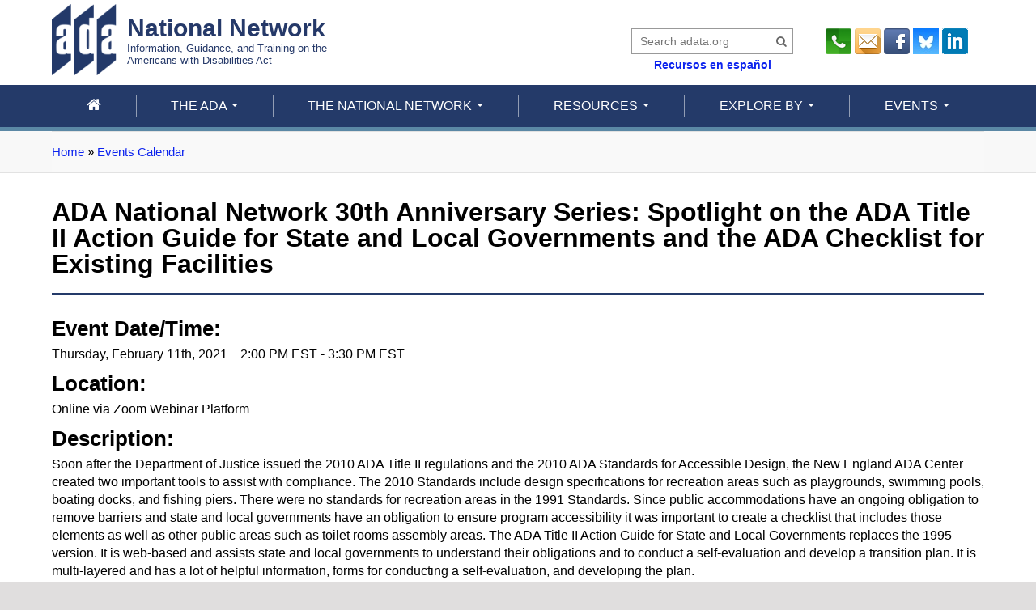

--- FILE ---
content_type: text/html; charset=utf-8
request_url: https://adata.org/event/ada-national-network-30th-anniversary-series-spotlight-ada-title-ii-action-guide-state-and
body_size: 64314
content:
<!DOCTYPE html>
<html lang="en" dir="ltr">
  <head>
	<!-- Google tag (gtag.js) -->
	<script async src="https://www.googletagmanager.com/gtag/js?id=G-DY4JTMF1E8"></script>
	<script>
	  window.dataLayer = window.dataLayer || [];
	  function gtag(){dataLayer.push(arguments);}
	  gtag('js', new Date());
	  gtag('config', 'G-DY4JTMF1E8');
	  gtag('consent', 'default', {
	  'ad_storage': 'denied',
	  'ad_user_data': 'denied',
	  'ad_personalization': 'denied'
		});
	</script>  
    <meta http-equiv="Content-Type" content="text/html; charset=utf-8" />
<meta name="Generator" content="Drupal 7 (http://drupal.org)" />
<link rel="canonical" href="/event/ada-national-network-30th-anniversary-series-spotlight-ada-title-ii-action-guide-state-and" />
<link rel="shortlink" href="/node/3687" />
<link rel="shortcut icon" href="https://adata.org/sites/adata.org/files/banner_ada_logo.ico" type="image/vnd.microsoft.icon" />
    <title>ADA National Network 30th Anniversary Series: Spotlight on the ADA Title II Action Guide for State and Local Governments and the ADA Checklist for Existing Facilities | ADA National Network</title>
    <!-- META FOR IOS & HANDHELD -->
    <meta name="viewport" content="width=device-width, initial-scale=1.0"/>
    <meta name="HandheldFriendly" content="true" />
    <meta name="apple-touch-fullscreen" content="YES" />
    <!-- //META FOR IOS & HANDHELD -->
    <style type="text/css" media="all">
@import url("https://adata.org/modules/system/system.base.css?t6piqh");
@import url("https://adata.org/modules/system/system.menus.css?t6piqh");
@import url("https://adata.org/modules/system/system.messages.css?t6piqh");
@import url("https://adata.org/modules/system/system.theme.css?t6piqh");
@import url("https://adata.org/sites/all/themes/nucleus/css/base.css?t6piqh");
</style>
<style type="text/css" media="all">
@import url("https://adata.org/sites/all/modules/calendar/css/calendar_multiday.css?t6piqh");
@import url("https://adata.org/modules/comment/comment.css?t6piqh");
@import url("https://adata.org/sites/all/modules/date/date_repeat_field/date_repeat_field.css?t6piqh");
@import url("https://adata.org/modules/field/theme/field.css?t6piqh");
@import url("https://adata.org/modules/node/node.css?t6piqh");
@import url("https://adata.org/modules/search/search.css?t6piqh");
@import url("https://adata.org/modules/user/user.css?t6piqh");
@import url("https://adata.org/sites/all/modules/extlink/css/extlink.css?t6piqh");
</style>
<style type="text/css" media="all">
@import url("https://adata.org/sites/all/modules/ckeditor/ckeditor.css?t6piqh");
@import url("https://adata.org/sites/all/modules/ctools/css/ctools.css?t6piqh");
@import url("https://adata.org/sites/all/modules/panels/css/panels.css?t6piqh");
@import url("https://adata.org/sites/all/modules/tagclouds/tagclouds.css?t6piqh");
@import url("https://adata.org/sites/all/modules/print/print_ui/css/print_ui.theme.css?t6piqh");
@import url("https://adata.org/sites/all/modules/tb_megamenu/css/bootstrap.css?t6piqh");
@import url("https://adata.org/sites/all/modules/tb_megamenu/css/base.css?t6piqh");
@import url("https://adata.org/sites/all/modules/tb_megamenu/css/default.css?t6piqh");
@import url("https://adata.org/sites/all/modules/tb_megamenu/css/compatibility.css?t6piqh");
@import url("https://adata.org/sites/all/modules/tb_megamenu/css/styles/blue.css?t6piqh");
@import url("https://adata.org/sites/adata.org/themes/tb_sirate/css/views.css?t6piqh");
@import url("https://adata.org/sites/all/modules/date/date_api/date.css?t6piqh");
@import url("https://adata.org/sites/adata.org/files/honeypot/honeypot.css?t6piqh");
@import url("https://adata.org/sites/all/modules/webform/css/webform.css?t6piqh");
</style>
<style type="text/css" media="all">
@import url("https://adata.org/sites/all/themes/nucleus/css/messages.css?t6piqh");
@import url("https://adata.org/sites/adata.org/themes/tb_sirate/css/html-elements.css?t6piqh");
@import url("https://adata.org/sites/adata.org/themes/tb_sirate/css/forms.css?t6piqh");
@import url("https://adata.org/sites/adata.org/themes/tb_sirate/css/page.css?t6piqh");
@import url("https://adata.org/sites/adata.org/themes/tb_sirate/css/articles.css?t6piqh");
@import url("https://adata.org/sites/adata.org/themes/tb_sirate/css/comments.css?t6piqh");
@import url("https://adata.org/sites/adata.org/themes/tb_sirate/css/forum.css?t6piqh");
@import url("https://adata.org/sites/adata.org/themes/tb_sirate/css/fields.css?t6piqh");
@import url("https://adata.org/sites/adata.org/themes/tb_sirate/css/blocks.css?t6piqh");
@import url("https://adata.org/sites/adata.org/themes/tb_sirate/css/panel-panes.css?t6piqh");
@import url("https://adata.org/sites/adata.org/themes/tb_sirate/css/navigation.css?t6piqh");
@import url("https://adata.org/sites/adata.org/themes/tb_sirate/css/fonts.css?t6piqh");
@import url("https://adata.org/sites/adata.org/themes/tb_sirate/css/custom.css?t6piqh");
@import url("https://adata.org/sites/adata.org/themes/tb_sirate/../../../all/libraries/fontawesome/css/font-awesome.min.css?t6piqh");
@import url("https://adata.org/sites/adata.org/themes/tb_sirate/css/jcarousel.basic.css?t6piqh");
@import url("https://adata.org/sites/adata.org/themes/tb_sirate/css/css3.css?t6piqh");
</style>
<style type="text/css" media="only screen">
@import url("https://adata.org/sites/all/themes/nucleus/css/responsive/responsive.css?t6piqh");
</style>
<style type="text/css" media="print">
@import url("https://adata.org/sites/adata.org/themes/tb_sirate/css/print.css?t6piqh");
</style>

<!--[if IE 7]>
<style type="text/css" media="all">
@import url("https://adata.org/sites/all/themes/nucleus/css/ie7.css?t6piqh");
</style>
<![endif]-->

<!--[if IE]>
<style type="text/css" media="all">
@import url("https://adata.org/sites/all/themes/nucleus/css/ie.css?t6piqh");
@import url("https://adata.org/sites/adata.org/themes/tb_sirate/css/ie.css?t6piqh");
</style>
<![endif]-->
<style type="text/css" media="all">
@import url("https://adata.org/sites/adata.org/files/nucleus/grid-fluid-12-100.css?t6piqh");
@import url("https://adata.org/sites/adata.org/themes/tb_sirate/skins/blue/style.css?t6piqh");
</style>
	<script type="text/javascript" src="https://adata.org/sites/all/modules/jquery_update/replace/jquery/1.10/jquery.js?v=1.10.2"></script>
<script type="text/javascript" src="https://adata.org/misc/jquery-extend-3.4.0.js?v=1.10.2"></script>
<script type="text/javascript" src="https://adata.org/misc/jquery-html-prefilter-3.5.0-backport.js?v=1.10.2"></script>
<script type="text/javascript" src="https://adata.org/misc/jquery.once.js?v=1.2"></script>
<script type="text/javascript" src="https://adata.org/misc/drupal.js?t6piqh"></script>
<script type="text/javascript" src="https://adata.org/sites/all/modules/jquery_update/replace/ui/external/jquery.cookie.js?v=67fb34f6a866c40d0570"></script>
<script type="text/javascript" src="https://adata.org/sites/all/modules/jquery_update/replace/misc/jquery.form.js?v=2.69"></script>
<script type="text/javascript" src="https://adata.org/misc/ajax.js?v=7.82"></script>
<script type="text/javascript" src="https://adata.org/sites/all/modules/jquery_update/js/jquery_update.js?v=0.0.1"></script>
<script type="text/javascript" src="https://adata.org/sites/all/modules/image_caption/image_caption.js?t6piqh"></script>
<script type="text/javascript" src="https://adata.org/sites/all/modules/custom_search/js/custom_search.js?t6piqh"></script>
<script type="text/javascript" src="https://adata.org/sites/all/modules/tb_megamenu/js/tb-megamenu-frontend.js?t6piqh"></script>
<script type="text/javascript" src="https://adata.org/sites/all/modules/tb_megamenu/js/tb-megamenu-touch.js?t6piqh"></script>
<script type="text/javascript">
<!--//--><![CDATA[//><!--

	(function ($) {
	  if (Drupal.Nucleus == undefined) {
		Drupal.Nucleus = {};
	  }
	  Drupal.behaviors.skinMenuAction = {
		attach: function (context) {
		  jQuery(".change-skin-button").click(function() {
			parts = this.href.split("/");
			style = parts[parts.length - 1];
			jQuery.cookie("nucleus_skin", style, {path: "/"});
			window.location.reload();
			return false;
		  });
		}
	  }
	})(jQuery);
  
//--><!]]>
</script>
<script type="text/javascript" src="https://adata.org/sites/all/modules/extlink/js/extlink.js?t6piqh"></script>
<script type="text/javascript" src="https://adata.org/misc/progress.js?v=7.82"></script>
<script type="text/javascript" src="https://adata.org/sites/all/modules/webform/js/webform.js?t6piqh"></script>
<script type="text/javascript" src="https://adata.org/sites/all/themes/nucleus/js/jquery.cookie.js?t6piqh"></script>
<script type="text/javascript" src="https://adata.org/sites/adata.org/themes/tb_sirate/js/jquery-migrate-1.2.1.js?t6piqh"></script>
<script type="text/javascript" src="https://adata.org/sites/adata.org/themes/tb_sirate/js/jquery.matchHeights.min.js?t6piqh"></script>
<script type="text/javascript" src="https://adata.org/sites/adata.org/themes/tb_sirate/js/tb_sirate.js?t6piqh"></script>
<script type="text/javascript" src="https://adata.org/sites/adata.org/themes/tb_sirate/js/tb_responsive.js?t6piqh"></script>
<script type="text/javascript" src="https://adata.org/sites/adata.org/themes/tb_sirate/js/tb.plugins.js?t6piqh"></script>
<script type="text/javascript" src="https://adata.org/sites/adata.org/themes/tb_sirate/js/script.js?t6piqh"></script>
<script type="text/javascript" src="https://adata.org/sites/adata.org/themes/tb_sirate/js/jquery.clearsearch.js?t6piqh"></script>
<script type="text/javascript" src="https://adata.org/sites/adata.org/themes/tb_sirate/js/typed.js?t6piqh"></script>
<script type="text/javascript" src="https://adata.org/sites/adata.org/themes/tb_sirate/js/fixto.js?t6piqh"></script>
<script type="text/javascript" src="https://adata.org/sites/adata.org/themes/tb_sirate/js/jquery.matchHeight-min.js?t6piqh"></script>
<script type="text/javascript" src="https://adata.org/sites/adata.org/themes/tb_sirate/js/jquery.bgswitcher.js?t6piqh"></script>
<script type="text/javascript" src="https://adata.org/sites/adata.org/themes/tb_sirate/js/jquery.rwdImageMaps.min.js?t6piqh"></script>
<script type="text/javascript" src="https://adata.org/sites/adata.org/themes/tb_sirate/js/stacktable.js?t6piqh"></script>
<script type="text/javascript" src="https://adata.org/sites/adata.org/themes/tb_sirate/js/jquery.jcarousel.js?t6piqh"></script>
<script type="text/javascript" src="https://adata.org/sites/adata.org/themes/tb_sirate/js/jquery.jcarousel-swipe.js?t6piqh"></script>
<script type="text/javascript">
<!--//--><![CDATA[//><!--
jQuery.extend(Drupal.settings, {"basePath":"\/","pathPrefix":"","ajaxPageState":{"theme":"tb_sirate","theme_token":"VDNvVbSkJm-DWMDUWnvRinFz5MtnBqOGtaG7X1LrgzQ","jquery_version":"1.10","js":{"sites\/all\/modules\/jquery_update\/replace\/jquery\/1.10\/jquery.js":1,"misc\/jquery-extend-3.4.0.js":1,"misc\/jquery-html-prefilter-3.5.0-backport.js":1,"misc\/jquery.once.js":1,"misc\/drupal.js":1,"sites\/all\/modules\/jquery_update\/replace\/ui\/external\/jquery.cookie.js":1,"sites\/all\/modules\/jquery_update\/replace\/misc\/jquery.form.js":1,"misc\/ajax.js":1,"sites\/all\/modules\/jquery_update\/js\/jquery_update.js":1,"sites\/all\/modules\/image_caption\/image_caption.js":1,"sites\/all\/modules\/custom_search\/js\/custom_search.js":1,"sites\/all\/modules\/tb_megamenu\/js\/tb-megamenu-frontend.js":1,"sites\/all\/modules\/tb_megamenu\/js\/tb-megamenu-touch.js":1,"0":1,"sites\/all\/modules\/extlink\/js\/extlink.js":1,"misc\/progress.js":1,"sites\/all\/modules\/webform\/js\/webform.js":1,"sites\/all\/themes\/nucleus\/js\/jquery.cookie.js":1,"sites\/adata.org\/themes\/tb_sirate\/js\/jquery-migrate-1.2.1.js":1,"sites\/adata.org\/themes\/tb_sirate\/js\/jquery.matchHeights.min.js":1,"sites\/adata.org\/themes\/tb_sirate\/js\/tb_sirate.js":1,"sites\/adata.org\/themes\/tb_sirate\/js\/tb_responsive.js":1,"sites\/adata.org\/themes\/tb_sirate\/js\/tb.plugins.js":1,"sites\/adata.org\/themes\/tb_sirate\/js\/script.js":1,"sites\/adata.org\/themes\/tb_sirate\/js\/jquery.clearsearch.js":1,"sites\/adata.org\/themes\/tb_sirate\/js\/typed.js":1,"sites\/adata.org\/themes\/tb_sirate\/js\/fixto.js":1,"sites\/adata.org\/themes\/tb_sirate\/js\/jquery.matchHeight-min.js":1,"sites\/adata.org\/themes\/tb_sirate\/js\/jquery.bgswitcher.js":1,"sites\/adata.org\/themes\/tb_sirate\/js\/jquery.rwdImageMaps.min.js":1,"sites\/adata.org\/themes\/tb_sirate\/js\/stacktable.js":1,"sites\/adata.org\/themes\/tb_sirate\/js\/jquery.jcarousel.js":1,"sites\/adata.org\/themes\/tb_sirate\/js\/jquery.jcarousel-swipe.js":1},"css":{"modules\/system\/system.base.css":1,"modules\/system\/system.menus.css":1,"modules\/system\/system.messages.css":1,"modules\/system\/system.theme.css":1,"sites\/all\/themes\/nucleus\/css\/base.css":1,"sites\/all\/modules\/calendar\/css\/calendar_multiday.css":1,"modules\/comment\/comment.css":1,"sites\/all\/modules\/date\/date_repeat_field\/date_repeat_field.css":1,"modules\/field\/theme\/field.css":1,"modules\/node\/node.css":1,"modules\/search\/search.css":1,"modules\/user\/user.css":1,"sites\/all\/modules\/extlink\/css\/extlink.css":1,"sites\/all\/modules\/views\/css\/views.css":1,"sites\/all\/modules\/ckeditor\/ckeditor.css":1,"sites\/all\/modules\/ctools\/css\/ctools.css":1,"sites\/all\/modules\/panels\/css\/panels.css":1,"sites\/all\/modules\/tagclouds\/tagclouds.css":1,"sites\/all\/modules\/print\/print_ui\/css\/print_ui.theme.css":1,"sites\/all\/modules\/tb_megamenu\/css\/bootstrap.css":1,"sites\/all\/modules\/tb_megamenu\/css\/base.css":1,"sites\/all\/modules\/tb_megamenu\/css\/default.css":1,"sites\/all\/modules\/tb_megamenu\/css\/compatibility.css":1,"sites\/all\/modules\/tb_megamenu\/css\/styles\/blue.css":1,"sites\/adata.org\/themes\/tb_sirate\/css\/views.css":1,"sites\/all\/modules\/date\/date_api\/date.css":1,"public:\/\/honeypot\/honeypot.css":1,"sites\/all\/modules\/webform\/css\/webform.css":1,"sites\/all\/themes\/nucleus\/css\/messages.css":1,"sites\/adata.org\/themes\/tb_sirate\/css\/html-elements.css":1,"sites\/adata.org\/themes\/tb_sirate\/css\/forms.css":1,"sites\/adata.org\/themes\/tb_sirate\/css\/page.css":1,"sites\/adata.org\/themes\/tb_sirate\/css\/articles.css":1,"sites\/adata.org\/themes\/tb_sirate\/css\/comments.css":1,"sites\/adata.org\/themes\/tb_sirate\/css\/forum.css":1,"sites\/adata.org\/themes\/tb_sirate\/css\/fields.css":1,"sites\/adata.org\/themes\/tb_sirate\/css\/blocks.css":1,"sites\/adata.org\/themes\/tb_sirate\/css\/panel-panes.css":1,"sites\/adata.org\/themes\/tb_sirate\/css\/navigation.css":1,"sites\/adata.org\/themes\/tb_sirate\/css\/fonts.css":1,"sites\/adata.org\/themes\/tb_sirate\/css\/custom.css":1,"sites\/adata.org\/themes\/tb_sirate\/..\/..\/..\/all\/libraries\/fontawesome\/css\/font-awesome.min.css":1,"sites\/adata.org\/themes\/tb_sirate\/css\/jcarousel.basic.css":1,"sites\/adata.org\/themes\/tb_sirate\/css\/css3.css":1,"sites\/all\/themes\/nucleus\/css\/responsive\/responsive.css":1,"sites\/adata.org\/themes\/tb_sirate\/css\/print.css":1,"sites\/all\/themes\/nucleus\/css\/ie7.css":1,"sites\/all\/themes\/nucleus\/css\/ie.css":1,"sites\/adata.org\/themes\/tb_sirate\/css\/ie.css":1,"sites\/adata.org\/themes\/tb_sirate\/css\/ie8.css":1,"public:\/\/nucleus\/grid-fluid-12-100.css":1,"sites\/adata.org\/themes\/tb_sirate\/skins\/blue\/style.css":1}},"custom_search":{"form_target":"_self","solr":0},"better_exposed_filters":{"views":{"calendar":{"displays":{"block_2":{"filters":[]}}}}},"extlink":{"extTarget":"_blank","extClass":"ext","extLabel":"(link is external)","extImgClass":0,"extIconPlacement":"append","extSubdomains":1,"extExclude":"adainfo\\.us","extInclude":"","extCssExclude":"","extCssExplicit":"","extAlert":0,"extAlertText":"This link will take you to an external web site. We are not responsible for their content.","mailtoClass":"mailto","mailtoLabel":"(link sends e-mail)","extUseFontAwesome":false},"ajax":{"edit-submit":{"callback":"webform_ajax_callback","wrapper":"webform-ajax-wrapper-1350","progress":{"message":"","type":"throbber"},"event":"click","url":"\/system\/ajax","submit":{"_triggering_element_name":"op","_triggering_element_value":"Submit"}}},"urlIsAjaxTrusted":{"\/system\/ajax":true,"\/event\/ada-national-network-30th-anniversary-series-spotlight-ada-title-ii-action-guide-state-and":true}});
//--><!]]>
</script>
	<!-- MHMH -->
  

  </head>

  <body class="html not-front not-logged-in no-sidebars page-node page-node- page-node-3687 node-type-event tb-sirate fluid-grid grid-12-based bf-a fs-medium blue-skin  blue-skin adann-no-script">
<!--	<div id="notice" style="border: 1px solid #ccc; padding: 20px; margin: 20px; background-color: yellow;">
	<center><b>NOTICE</b>: We are experiencing a temporary outage of our toll-free line in some parts of the country. If you need assistance, please call the direct line for your <a href="https://adata.org/find-your-region">region</a>.</center>
	</div>-->
  
    <div id="skip-link"><a href="#skip-to-main-content" class="element-invisible element-focusable">Skip to main content</a></div>
        
<div id="page" class="page-default">
  <a name="Top" id="Top"></a>  
  <!-- HEADER -->
  <div id="header-wrapper" class="wrapper" role="banner">
    <div class="container grid-12">
      <div class="grid-inner clearfix">
        <div id="header" class="clearfix">
                      <a href="/" title="Home" id="logo">
              <img src="https://adata.org/sites/adata.org/files/Banner_ada_logo.png" alt="ADA" />
			<div style="float:left; margin: 1em 0px 0px 1em;">
				<div style="font-weight: bold; font-size: 2.3em;">National Network</div>
				<div style="font-size: 1em;">Information, Guidance, and Training on the<br>Americans with Disabilities Act</div>
			</div>
            </a>
          
          
            <div class="region region-header">
    <script>
(function () {
  var qs = new URLSearchParams(location.search);
  var q  = qs.get('query');
  if (q) {
    var hash = '#gsc.tab=0&gsc.q=' + encodeURIComponent(q) + '&gsc.sort=';
    // Replace the URL so CSE sees the query on first paint
    history.replaceState(null, '', location.pathname + hash);
  }
})();
</script>


<form action="/search-results" method="get" id="site-search" role="search" class="large-search">
  <div id="home-search">
    <label class="screen-reader-only" for="search-input">Search this site</label>
    <!-- Server-side prefill from legacy ?query= if present -->
    <input id="search-input" name="query" class="search-input" type="text"
           placeholder="Search adata.org"
           value="">
    <button type="submit" value="submit">
      <i class="fa fa-search"></i><span class="screen-reader-only">Search</span>
    </button>
  </div>
  <a class="espanol" href="/national-product-search_sp?keys=&type=All&tid=All">Recursos en español</a>

  <!-- No-JS fallback keeps legacy behavior working -->
  <noscript>
    <input type="hidden" name="query_passthrough" value="1">
  </noscript>
</form>

<script>
(function () {
  var form = document.getElementById('site-search');
  var input = document.getElementById('search-input');

  // --- tiny helpers for CSE hash params ---
  function parseHash() {
    var h = (location.hash || '').replace(/^#/, '');
    var out = {};
    if (!h) return out;
    h.split('&').forEach(function (kv) {
      if (!kv) return;
      var i = kv.indexOf('=');
      var k = i >= 0 ? kv.slice(0, i) : kv;
      var v = i >= 0 ? kv.slice(i+1) : '';
      try { out[decodeURIComponent(k)] = decodeURIComponent(v.replace(/\+/g, ' ')); }
      catch (e) { out[k] = v; }
    });
    return out;
  }
  function buildHash(params) {
    var parts = [];
    for (var k in params) {
      if (!params.hasOwnProperty(k)) continue;
      parts.push(encodeURIComponent(k) + '=' + encodeURIComponent(params[k] == null ? '' : params[k]));
    }
    return '#' + parts.join('&');
  }
  function setHashParam(key, val) {
    var p = parseHash();
    p[key] = val;
    location.hash = buildHash(p);
  }
  function getParam(name) {
    return new URLSearchParams(location.search).get(name);
  }

  // --- Prefill input from either ?query= (legacy) or #gsc.q= (new) ---
  var fromQuery = getParam('query');
  var fromHash = parseHash()['gsc.q'];

  if (fromHash && !input.value) {
    input.value = fromHash;
  } else if (fromQuery && !input.value) {
    input.value = fromQuery;
    // also normalize the URL to the new hash format so CSE will render immediately:
    // (don’t reload—just update hash)
    if (!parseHash()['gsc.q']) {
      setHashParam('gsc.q', fromQuery);
      if (!parseHash()['gsc.tab']) setHashParam('gsc.tab', '0');
      if (parseHash()['gsc.sort'] == null) setHashParam('gsc.sort', '');
    }
  }

  // --- Intercept submit: go to /search-results#... so CSE renders results ---
  form.addEventListener('submit', function (e) {
    // If JS is enabled, we fully switch to hash format.
    e.preventDefault();
    var q = input.value.trim();
    // Build hash with required keys; order doesn't matter to CSE.
    var hash = buildHash({
      'gsc.tab': '0',
      'gsc.q': q,
      'gsc.sort': ''
    });
    // Always navigate to the clean results path + hash (no legacy query param)
    var target = form.getAttribute('action') || '/search-results';
    // Preserve current origin if action is relative
    if (/^https?:\/\//i.test(target)) {
      location.href = target + hash;
    } else {
      location.href = target.replace(/[?#].*$/, '') + hash;
    }
  });

  // OPTIONAL: keep input synced if user lands on results and changes the hash (e.g. via CSE UI)
  window.addEventListener('hashchange', function () {
    var q = parseHash()['gsc.q'] || '';
    if (document.activeElement !== input) input.value = q;
  });
})();
</script>


<p><a href="/technical-assistance"><img alt="Call Us" src="/sites/adata.org/files/images/Phone(1).png" title="Call Us" /></a> <a href="/email"><img alt="Email Us" src="/sites/adata.org/files/images/email.png" title="Email Us" /></a> <a href="https://m.facebook.com/adanetwork?_rdr"><img alt="Facebook" src="/sites/adata.org/files/images/facebook32.png" title="Follow ADANN" /></a> <a href="https://bsky.app/profile/adata.org" target="_blank"><img alt="Bluesky @adata.org" src="/sites/adata.org/files/images/Bluesky-logo-32.jpg" title="Bluesky @adata.org" /></a> <a href="https://www.linkedin.com/company/ada-national-network/" target="_blank"><img alt="LinkedIn" src="/sites/adata.org/files/images/linkedin_32.png" title="LinkedIn ADANN" /></a></p>
  </div>
          
        </div>
      </div>
    </div>
  </div>
  <!-- //HEADER -->  
  
  <!-- MAIN MENU -->
  <div id="menu-wrapper" class="wrapper">
    <div class="container grid-12">
        <div id="menu" class="clearfix">  
			
						<!-- MAIN NAV -->
			<div id="menu-bar-wrapper" class="wrapper">
			<div class="container grid-12">
			  <div class="grid-inner clearfix">
				<a title="Navigation Icon" href="javascript:void(0);" class="tb-main-menu-button responsive-menu-button">Navigation</a>
				  <div class="region region-menu-bar">
    <div id="block-tb-megamenu-main-menu" class="block block-tb-megamenu">
  <div class="block-inner clearfix">
    
    
    
    <div class="block-content clearfix">
      <div  class="tb-megamenu tb-megamenu-main-menu style-blue">
      <button data-target=".nav-collapse" data-toggle="collapse" class="btn btn-navbar tb-megamenu-button" type="button">
      <i class="fa fa-reorder"></i>
    </button>
    <div class="nav-collapse ">
    <ul  class="tb-megamenu-nav nav level-0 items-9">
  <li  data-id="3866" data-level="1" data-type="menu_item" data-class="" data-xicon="" data-caption="" data-alignsub="" data-group="0" data-hidewcol="0" data-hidesub="0" class="tb-megamenu-item level-1 mega">
  <a href="/"  title="&lt;i class=&quot;fa fa-home&quot; style=&#039;font-size:larger&#039;&gt;&lt;/i&gt;&lt;span class=&#039;screen-reader-only&#039;&gt;home&lt;/span&gt;">
        
    <i class="fa fa-home" style='font-size:larger'></i><span class='screen-reader-only'>home</span>          </a>
  </li>

<li  data-id="3133" data-level="1" data-type="menu_item" data-class="" data-xicon="" data-caption="" data-alignsub="left" data-group="0" data-hidewcol="0" data-hidesub="0" class="tb-megamenu-item level-1 mega mega-align-left dropdown">
  <a href="/ada"  class="dropdown-toggle">
        
    The ADA          <span class="caret"></span>
          </a>
  <div  data-class="" data-width="" class="tb-megamenu-submenu dropdown-menu mega-dropdown-menu nav-child">
  <div class="mega-dropdown-inner">
    <div  class="tb-megamenu-row row-fluid">
  <div  data-class="" data-width="12" data-hidewcol="0" id="tb-megamenu-column-1" class="tb-megamenu-column span12  mega-col-nav">
  <div class="tb-megamenu-column-inner mega-inner clearfix">
        <ul  class="tb-megamenu-subnav mega-nav level-1 items-3">
  <li  data-id="2921" data-level="2" data-type="menu_item" data-class="" data-xicon="" data-caption="" data-alignsub="" data-group="0" data-hidewcol="0" data-hidesub="0" class="tb-megamenu-item level-2 mega">
  <a href="/learn-about-ada" >
        
    What is the ADA?          </a>
  </li>

<li  data-id="3266" data-level="2" data-type="menu_item" data-class="" data-xicon="" data-caption="" data-alignsub="" data-group="0" data-hidewcol="0" data-hidesub="0" class="tb-megamenu-item level-2 mega">
  <a href="/ada-anniversary"  title="ADA Anniversary">
        
    ADA Anniversary          </a>
  </li>

<li  data-id="2922" data-level="2" data-type="menu_item" data-class="" data-xicon="" data-caption="" data-alignsub="" data-group="0" data-hidewcol="0" data-hidesub="0" class="tb-megamenu-item level-2 mega">
  <a href="/top-ada-frequently-asked-questions" >
        
    ADA FAQs          </a>
  </li>
</ul>
  </div>
</div>
</div>
  </div>
</div>
</li>

<li  data-id="3134" data-level="1" data-type="menu_item" data-class="" data-xicon="" data-caption="" data-alignsub="left" data-group="0" data-hidewcol="0" data-hidesub="0" class="tb-megamenu-item level-1 mega mega-align-left dropdown">
  <a href="/national-network-1"  class="dropdown-toggle">
        
    The National Network          <span class="caret"></span>
          </a>
  <div  data-class="" data-width="" class="tb-megamenu-submenu dropdown-menu mega-dropdown-menu nav-child">
  <div class="mega-dropdown-inner">
    <div  class="tb-megamenu-row row-fluid">
  <div  data-class="" data-width="12" data-hidewcol="0" id="tb-megamenu-column-2" class="tb-megamenu-column span12  mega-col-nav">
  <div class="tb-megamenu-column-inner mega-inner clearfix">
        <ul  class="tb-megamenu-subnav mega-nav level-1 items-7">
  <li  data-id="2936" data-level="2" data-type="menu_item" data-class="" data-xicon="" data-caption="" data-alignsub="" data-group="0" data-hidewcol="0" data-hidesub="0" class="tb-megamenu-item level-2 mega">
  <a href="/national-network" >
        
    Learn About the National Network          </a>
  </li>

<li  data-id="3309" data-level="2" data-type="menu_item" data-class="" data-xicon="" data-caption="" data-alignsub="" data-group="0" data-hidewcol="0" data-hidesub="0" class="tb-megamenu-item level-2 mega">
  <a href="/find-your-region"  title="Contact Your Region/ADA Center">
        
    Contact Your Region/ADA Center          </a>
  </li>

<li  data-id="3121" data-level="2" data-type="menu_item" data-class="" data-xicon="" data-caption="" data-alignsub="" data-group="0" data-hidewcol="0" data-hidesub="0" class="tb-megamenu-item level-2 mega">
  <a href="/ada-national-network-portfolio" >
        
    ADA National Network Portfolio          </a>
  </li>

<li  data-id="2937" data-level="2" data-type="menu_item" data-class="" data-xicon="" data-caption="" data-alignsub="" data-group="0" data-hidewcol="0" data-hidesub="0" class="tb-megamenu-item level-2 mega">
  <a href="/regional-success-stories" >
        
    ADA Success Stories          </a>
  </li>

<li  data-id="3114" data-level="2" data-type="menu_item" data-class="" data-xicon="" data-caption="" data-alignsub="" data-group="0" data-hidewcol="0" data-hidesub="0" class="tb-megamenu-item level-2 mega">
  <a href="/national-network-projects" >
        
    Projects of the National Network          </a>
  </li>

<li  data-id="3122" data-level="2" data-type="menu_item" data-class="" data-xicon="" data-caption="" data-alignsub="" data-group="0" data-hidewcol="0" data-hidesub="0" class="tb-megamenu-item level-2 mega">
  <a href="/research" >
        
    Research of the National Network          </a>
  </li>

<li  data-id="3310" data-level="2" data-type="menu_item" data-class="" data-xicon="" data-caption="" data-alignsub="" data-group="0" data-hidewcol="0" data-hidesub="0" class="tb-megamenu-item level-2 mega">
  <a href="/media-kit" >
        
    Media Kit          </a>
  </li>
</ul>
  </div>
</div>
</div>
  </div>
</div>
</li>

<li  data-id="2931" data-level="1" data-type="menu_item" data-class="" data-xicon="" data-caption="" data-alignsub="center" data-group="0" data-hidewcol="0" data-hidesub="0" class="tb-megamenu-item level-1 mega mega-align-center dropdown">
  <a href="/resources"  class="dropdown-toggle">
        
    Resources          <span class="caret"></span>
          </a>
  <div  data-class="" data-width="300" style="width: 300px;" class="tb-megamenu-submenu dropdown-menu mega-dropdown-menu nav-child">
  <div class="mega-dropdown-inner">
    <div  class="tb-megamenu-row row-fluid">
  <div  data-class="" data-width="12" data-hidewcol="0" id="tb-megamenu-column-3" class="tb-megamenu-column span12  mega-col-nav">
  <div class="tb-megamenu-column-inner mega-inner clearfix">
        <ul  class="tb-megamenu-subnav mega-nav level-1 items-7">
  <li  data-id="2932" data-level="2" data-type="menu_item" data-class="" data-xicon="" data-caption="" data-alignsub="" data-group="0" data-hidewcol="0" data-hidesub="0" class="tb-megamenu-item level-2 mega">
  <a href="/technical-assistance" >
        
    Ask ADA Questions          </a>
  </li>

<li  data-id="2933" data-level="2" data-type="menu_item" data-class="" data-xicon="" data-caption="" data-alignsub="" data-group="0" data-hidewcol="0" data-hidesub="0" class="tb-megamenu-item level-2 mega">
  <a href="/ada-publications" >
        
    View ADA Publications & Videos          </a>
  </li>

<li  data-id="2934" data-level="2" data-type="menu_item" data-class="" data-xicon="" data-caption="" data-alignsub="" data-group="0" data-hidewcol="0" data-hidesub="0" class="tb-megamenu-item level-2 mega">
  <a href="/ada-training" >
        
    Find ADA Training          </a>
  </li>

<li  data-id="3323" data-level="2" data-type="menu_item" data-class="" data-xicon="" data-caption="" data-alignsub="" data-group="0" data-hidewcol="0" data-hidesub="0" class="tb-megamenu-item level-2 mega">
  <a href="/training-request-form" >
        
    Request ADA Training          </a>
  </li>

<li  data-id="4147" data-level="2" data-type="menu_item" data-class="" data-xicon="" data-caption="" data-alignsub="" data-group="0" data-hidewcol="0" data-hidesub="0" class="tb-megamenu-item level-2 mega">
  <a href="/ada-document-portal"  title="Search ADA Web Portal">
        
    Search ADA Web Portal          </a>
  </li>

<li  data-id="3692" data-level="2" data-type="menu_item" data-class="" data-xicon="" data-caption="" data-alignsub="" data-group="0" data-hidewcol="0" data-hidesub="0" class="tb-megamenu-item level-2 mega">
  <a href="/federal-agencies" >
        
    Federal Agencies and Resources          </a>
  </li>

<li  data-id="3705" data-level="2" data-type="menu_item" data-class="" data-xicon="" data-caption="" data-alignsub="" data-group="0" data-hidewcol="0" data-hidesub="0" class="tb-megamenu-item level-2 mega">
  <a href="/ada-law-regulations-and-design-standards" >
        
    Federal ADA Regulations and Standards          </a>
  </li>
</ul>
  </div>
</div>
</div>
  </div>
</div>
</li>

<li  data-id="2938" data-level="1" data-type="menu_item" data-class="" data-xicon="" data-caption="" data-alignsub="center" data-group="0" data-hidewcol="0" data-hidesub="0" class="tb-megamenu-item level-1 mega mega-align-center dropdown">
  <a href="/explore"  class="dropdown-toggle">
        
    Explore By          <span class="caret"></span>
          </a>
  <div  data-class="" data-width="450" style="width: 450px;" class="tb-megamenu-submenu dropdown-menu mega-dropdown-menu nav-child">
  <div class="mega-dropdown-inner">
    <div  class="tb-megamenu-row row-fluid">
  <div  data-class="" data-width="12" data-hidewcol="0" id="tb-megamenu-column-7" class="tb-megamenu-column span12  mega-col-nav">
  <div class="tb-megamenu-column-inner mega-inner clearfix">
        <ul  class="tb-megamenu-subnav mega-nav level-1 items-3">
  <li  data-id="2939" data-level="2" data-type="menu_item" data-class="" data-xicon="" data-caption="" data-alignsub="justify" data-group="1" data-hidewcol="0" data-hidesub="0" class="tb-megamenu-item level-2 mega mega-align-justify mega-group">
  <a href="/"  class="mega-group-title" title="Audience">
        
    Audience          <span class="caret"></span>
          </a>
  <div  data-class="" data-width="" class="tb-megamenu-submenu mega-group-ct nav-child">
  <div class="mega-dropdown-inner">
    <div  class="tb-megamenu-row row-fluid">
  <div  data-class="" data-width="12" data-hidewcol="0" id="tb-megamenu-column-4" class="tb-megamenu-column span12  mega-col-nav">
  <div class="tb-megamenu-column-inner mega-inner clearfix">
        <ul  class="tb-megamenu-subnav mega-nav level-2 items-5">
  <li  data-id="2940" data-level="3" data-type="menu_item" data-class="" data-xicon="" data-caption="" data-alignsub="" data-group="0" data-hidewcol="0" data-hidesub="0" class="tb-megamenu-item level-3 mega">
  <a href="/audience/architects-contractors"  title="Architects/Contractors">
        
    Architects/Contractors          </a>
  </li>

<li  data-id="2941" data-level="3" data-type="menu_item" data-class="" data-xicon="" data-caption="" data-alignsub="" data-group="0" data-hidewcol="0" data-hidesub="0" class="tb-megamenu-item level-3 mega">
  <a href="/audience/business"  title="Business">
        
    Business          </a>
  </li>

<li  data-id="2942" data-level="3" data-type="menu_item" data-class="" data-xicon="" data-caption="" data-alignsub="" data-group="0" data-hidewcol="0" data-hidesub="0" class="tb-megamenu-item level-3 mega">
  <a href="/audience/employer"  title="Employer">
        
    Employer          </a>
  </li>

<li  data-id="2943" data-level="3" data-type="menu_item" data-class="" data-xicon="" data-caption="" data-alignsub="" data-group="0" data-hidewcol="0" data-hidesub="0" class="tb-megamenu-item level-3 mega">
  <a href="/audience/people-disabilities"  title="People with Disabilities">
        
    People with Disabilities          </a>
  </li>

<li  data-id="2944" data-level="3" data-type="menu_item" data-class="" data-xicon="" data-caption="" data-alignsub="" data-group="0" data-hidewcol="0" data-hidesub="0" class="tb-megamenu-item level-3 mega">
  <a href="/audience/state-and-local-government"  title="State and Local Government">
        
    State and Local Government          </a>
  </li>
</ul>
  </div>
</div>
</div>
  </div>
</div>
</li>

<li  data-id="2945" data-level="2" data-type="menu_item" data-class="" data-xicon="" data-caption="" data-alignsub="justify" data-group="1" data-hidewcol="0" data-hidesub="0" class="tb-megamenu-item level-2 mega mega-align-justify mega-group">
  <a href="/"  class="mega-group-title" title="Topic">
        
    Topic          <span class="caret"></span>
          </a>
  <div  data-class="" data-width="" class="tb-megamenu-submenu mega-group-ct nav-child">
  <div class="mega-dropdown-inner">
    <div  class="tb-megamenu-row row-fluid">
  <div  data-class="" data-width="12" data-hidewcol="0" id="tb-megamenu-column-5" class="tb-megamenu-column span12  mega-col-nav">
  <div class="tb-megamenu-column-inner mega-inner clearfix">
        <ul  class="tb-megamenu-subnav mega-nav level-2 items-15">
  <li  data-id="2959" data-level="3" data-type="menu_item" data-class="" data-xicon="" data-caption="" data-alignsub="" data-group="0" data-hidewcol="0" data-hidesub="0" class="tb-megamenu-item level-3 mega">
  <a href="/ada-anniversary" >
        
    ADA Anniversary          </a>
  </li>

<li  data-id="2953" data-level="3" data-type="menu_item" data-class="" data-xicon="" data-caption="" data-alignsub="" data-group="0" data-hidewcol="0" data-hidesub="0" class="tb-megamenu-item level-3 mega">
  <a href="/topic/education"  title="Education">
        
    Education          </a>
  </li>

<li  data-id="2952" data-level="3" data-type="menu_item" data-class="" data-xicon="" data-caption="" data-alignsub="" data-group="0" data-hidewcol="0" data-hidesub="0" class="tb-megamenu-item level-3 mega">
  <a href="/topic/emergency-preparedness"  title="Emergency Preparedness">
        
    Emergency Preparedness          </a>
  </li>

<li  data-id="2951" data-level="3" data-type="menu_item" data-class="" data-xicon="" data-caption="" data-alignsub="" data-group="0" data-hidewcol="0" data-hidesub="0" class="tb-megamenu-item level-3 mega">
  <a href="/topic/employment-ada-title-i"  title="Employment (ADA Title I)">
        
    Employment (ADA Title I)          </a>
  </li>

<li  data-id="2954" data-level="3" data-type="menu_item" data-class="" data-xicon="" data-caption="" data-alignsub="" data-group="0" data-hidewcol="0" data-hidesub="0" class="tb-megamenu-item level-3 mega">
  <a href="/topic/facility-access"  title="Facility Access">
        
    Facility Access          </a>
  </li>

<li  data-id="2955" data-level="3" data-type="menu_item" data-class="" data-xicon="" data-caption="" data-alignsub="" data-group="0" data-hidewcol="0" data-hidesub="0" class="tb-megamenu-item level-3 mega">
  <a href="/topic/general-ada-information"  title="General ADA Information">
        
    General ADA Information          </a>
  </li>

<li  data-id="2958" data-level="3" data-type="menu_item" data-class="" data-xicon="" data-caption="" data-alignsub="" data-group="0" data-hidewcol="0" data-hidesub="0" class="tb-megamenu-item level-3 mega">
  <a href="/topic/hospitality"  title="Hospitality">
        
    Hospitality          </a>
  </li>

<li  data-id="2957" data-level="3" data-type="menu_item" data-class="" data-xicon="" data-caption="" data-alignsub="" data-group="0" data-hidewcol="0" data-hidesub="0" class="tb-megamenu-item level-3 mega">
  <a href="/topic/other-laws"  title="Other Laws">
        
    Other Laws          </a>
  </li>

<li  data-id="2956" data-level="3" data-type="menu_item" data-class="" data-xicon="" data-caption="" data-alignsub="" data-group="0" data-hidewcol="0" data-hidesub="0" class="tb-megamenu-item level-3 mega">
  <a href="/topic/public-accommodations-ada-title-iii"  title="Public Accommodations (ADA Title III)">
        
    Public Accommodations (ADA Title III)          </a>
  </li>

<li  data-id="4293" data-level="3" data-type="menu_item" data-class="" data-xicon="" data-caption="" data-alignsub="" data-group="0" data-hidewcol="0" data-hidesub="0" class="tb-megamenu-item level-3 mega">
  <a href="/service-animal-resource-hub" >
        
    Service Animals          </a>
  </li>

<li  data-id="2950" data-level="3" data-type="menu_item" data-class="" data-xicon="" data-caption="" data-alignsub="" data-group="0" data-hidewcol="0" data-hidesub="0" class="tb-megamenu-item level-3 mega">
  <a href="/topic/state-and-local-government-ada-title-ii"  title="State and Local Government (ADA Title II)">
        
    State and Local Government (ADA Title II)          </a>
  </li>

<li  data-id="2949" data-level="3" data-type="menu_item" data-class="" data-xicon="" data-caption="" data-alignsub="" data-group="0" data-hidewcol="0" data-hidesub="0" class="tb-megamenu-item level-3 mega">
  <a href="/topic/technology-accessible"  title="Technology (Accessible)">
        
    Technology (Accessible)          </a>
  </li>

<li  data-id="2948" data-level="3" data-type="menu_item" data-class="" data-xicon="" data-caption="" data-alignsub="" data-group="0" data-hidewcol="0" data-hidesub="0" class="tb-megamenu-item level-3 mega">
  <a href="/topic/telecommunication-ada-title-iv"  title="Telecommunication (ADA Title IV)">
        
    Telecommunication (ADA Title IV)          </a>
  </li>

<li  data-id="2947" data-level="3" data-type="menu_item" data-class="" data-xicon="" data-caption="" data-alignsub="" data-group="0" data-hidewcol="0" data-hidesub="0" class="tb-megamenu-item level-3 mega">
  <a href="/topic/transportation"  title="Transportation">
        
    Transportation          </a>
  </li>

<li  data-id="2946" data-level="3" data-type="menu_item" data-class="" data-xicon="" data-caption="" data-alignsub="" data-group="0" data-hidewcol="0" data-hidesub="0" class="tb-megamenu-item level-3 mega">
  <a href="/topic/veterans"  title="Veterans">
        
    Veterans          </a>
  </li>
</ul>
  </div>
</div>
</div>
  </div>
</div>
</li>

<li  data-id="2960" data-level="2" data-type="menu_item" data-class="" data-xicon="" data-caption="" data-alignsub="justify" data-group="1" data-hidewcol="0" data-hidesub="0" class="tb-megamenu-item level-2 mega mega-align-justify mega-group">
  <a href="/"  class="mega-group-title" title="Region">
        
    Region          <span class="caret"></span>
          </a>
  <div  data-class="" data-width="" class="tb-megamenu-submenu mega-group-ct nav-child">
  <div class="mega-dropdown-inner">
    <div  class="tb-megamenu-row row-fluid">
  <div  data-class="" data-width="12" data-hidewcol="0" id="tb-megamenu-column-6" class="tb-megamenu-column span12  mega-col-nav">
  <div class="tb-megamenu-column-inner mega-inner clearfix">
        <ul  class="tb-megamenu-subnav mega-nav level-2 items-11">
  <li  data-id="3436" data-level="3" data-type="menu_item" data-class="" data-xicon="" data-caption="" data-alignsub="" data-group="0" data-hidewcol="0" data-hidesub="0" class="tb-megamenu-item level-3 mega">
  <a href="/find-your-region#region1"  title="Region 1 - New England ADA Center">
        
    Region 1 - New England ADA Center          </a>
  </li>

<li  data-id="2962" data-level="3" data-type="menu_item" data-class="" data-xicon="" data-caption="" data-alignsub="" data-group="0" data-hidewcol="0" data-hidesub="0" class="tb-megamenu-item level-3 mega">
  <a href="/find-your-region#region2" >
        
    Region 2 - Northeast ADA Center          </a>
  </li>

<li  data-id="2963" data-level="3" data-type="menu_item" data-class="" data-xicon="" data-caption="" data-alignsub="" data-group="0" data-hidewcol="0" data-hidesub="0" class="tb-megamenu-item level-3 mega">
  <a href="/find-your-region#region3"  title="Region 3 - Mid-Atlantic ADA Center">
        
    Region 3 - Mid-Atlantic ADA Center          </a>
  </li>

<li  data-id="2964" data-level="3" data-type="menu_item" data-class="" data-xicon="" data-caption="" data-alignsub="" data-group="0" data-hidewcol="0" data-hidesub="0" class="tb-megamenu-item level-3 mega">
  <a href="/find-your-region#region4"  title="Region 4 - Southeast ADA Center">
        
    Region 4 - Southeast ADA Center          </a>
  </li>

<li  data-id="2965" data-level="3" data-type="menu_item" data-class="" data-xicon="" data-caption="" data-alignsub="" data-group="0" data-hidewcol="0" data-hidesub="0" class="tb-megamenu-item level-3 mega">
  <a href="/find-your-region#region5"  title="Region 5 - Great Lakes ADA Center">
        
    Region 5 - Great Lakes ADA Center          </a>
  </li>

<li  data-id="2966" data-level="3" data-type="menu_item" data-class="" data-xicon="" data-caption="" data-alignsub="" data-group="0" data-hidewcol="0" data-hidesub="0" class="tb-megamenu-item level-3 mega">
  <a href="/find-your-region#region6"  title="Region 6 - Southwest ADA Center at ILRU">
        
    Region 6 - Southwest ADA Center at ILRU          </a>
  </li>

<li  data-id="2967" data-level="3" data-type="menu_item" data-class="" data-xicon="" data-caption="" data-alignsub="" data-group="0" data-hidewcol="0" data-hidesub="0" class="tb-megamenu-item level-3 mega">
  <a href="/find-your-region#region7"  title="Region 7 - Great Plains ADA Center">
        
    Region 7 - Great Plains ADA Center          </a>
  </li>

<li  data-id="2968" data-level="3" data-type="menu_item" data-class="" data-xicon="" data-caption="" data-alignsub="" data-group="0" data-hidewcol="0" data-hidesub="0" class="tb-megamenu-item level-3 mega">
  <a href="/find-your-region#region8"  title="Region 8 - Rocky Mountain ADA Center">
        
    Region 8 - Rocky Mountain ADA Center          </a>
  </li>

<li  data-id="2969" data-level="3" data-type="menu_item" data-class="" data-xicon="" data-caption="" data-alignsub="" data-group="0" data-hidewcol="0" data-hidesub="0" class="tb-megamenu-item level-3 mega">
  <a href="/find-your-region#region9"  title="Region 9 - Pacific ADA Center">
        
    Region 9 - Pacific ADA Center          </a>
  </li>

<li  data-id="2970" data-level="3" data-type="menu_item" data-class="" data-xicon="" data-caption="" data-alignsub="" data-group="0" data-hidewcol="0" data-hidesub="0" class="tb-megamenu-item level-3 mega">
  <a href="/find-your-region#region10"  title="Region 10 - Northwest ADA Center">
        
    Region 10 - Northwest ADA Center          </a>
  </li>

<li  data-id="2971" data-level="3" data-type="menu_item" data-class="" data-xicon="" data-caption="" data-alignsub="" data-group="0" data-hidewcol="0" data-hidesub="0" class="tb-megamenu-item level-3 mega">
  <a href="/find-your-region#KT"  title="ADA Knowledge Translation Center">
        
    ADA Knowledge Translation Center          </a>
  </li>
</ul>
  </div>
</div>
</div>
  </div>
</div>
</li>
</ul>
  </div>
</div>
</div>
  </div>
</div>
</li>

<li  data-id="2973" data-level="1" data-type="menu_item" data-class="" data-xicon="" data-caption="" data-alignsub="right" data-group="0" data-hidewcol="0" data-hidesub="0" class="tb-megamenu-item level-1 mega mega-align-right dropdown">
  <a href="/events-calendar/upcoming"  class="dropdown-toggle" title="Events">
        
    Events          <span class="caret"></span>
          </a>
  <div  data-class="" data-width="500" style="width: 500px;" class="tb-megamenu-submenu dropdown-menu mega-dropdown-menu nav-child">
  <div class="mega-dropdown-inner">
    <div  class="tb-megamenu-row row-fluid">
  <div  data-showblocktitle="0" data-class="" data-width="12" data-hidewcol="" id="tb-megamenu-column-8" class="tb-megamenu-column span12  mega-col-nav">
  <div class="tb-megamenu-column-inner mega-inner clearfix">
        <div  data-type="block" data-block="views--calendar-block_2" class="tb-megamenu-block tb-block tb-megamenu-block">
  <div class="block-inner">
    <div id="block-views-calendar-block-2" class="block block-views">
  <div class="block-inner clearfix">
    
    
    
    <div class="block-content clearfix">
      <div class="view view-calendar view-id-calendar view-display-id-block_2 view-dom-id-15251dab65953bb78e4f3017e3ba3dbb">
        
  
  
      <div class="view-content">
      <div class="item-list">    <ul>          <li class="views-row views-row-1 views-row-odd views-row-first">  
  <div class="views-field views-field-field-short-title">        <div class="field-content"><a href="https://adata.org/event/protected-health-information-deciphering-what-protected-under-alphabet-civil-rights-and">Protected Health Information</a></div>  </div>  
  <span class="views-field views-field-field-datetime">        <span class="field-content"><span class="date-display-single" property="dc:date" datatype="xsd:dateTime" content="2026-01-21T00:00:00-08:00">January 21, 2026</span></span>  </span></li>
          <li class="views-row views-row-2 views-row-even">  
  <div class="views-field views-field-field-short-title">        <div class="field-content"><a href="https://adata.org/event/travel-tourism-all-best-practices-trends-customers-disabilities">Travel &amp; Tourism for All</a></div>  </div>  
  <span class="views-field views-field-field-datetime">        <span class="field-content"><span class="date-display-single" property="dc:date" datatype="xsd:dateTime" content="2026-01-21T00:00:00-08:00">January 21, 2026</span></span>  </span></li>
          <li class="views-row views-row-3 views-row-odd">  
  <div class="views-field views-field-field-short-title">        <div class="field-content"><a href="/event/assistance-animals-employment">Assistance Animals in Employment</a></div>  </div>  
  <span class="views-field views-field-field-datetime">        <span class="field-content"><span class="date-display-single" property="dc:date" datatype="xsd:dateTime" content="2026-01-29T00:00:00-08:00">January 29, 2026</span></span>  </span></li>
          <li class="views-row views-row-4 views-row-even">  
  <div class="views-field views-field-field-short-title">        <div class="field-content"><a href="/event/outdoor-adventures-all-accessible-outdoor-developed-areas">Outdoor Adventures for All: Accessible Outdoor Developed Areas  </a></div>  </div>  
  <span class="views-field views-field-field-datetime">        <span class="field-content"><span class="date-display-single" property="dc:date" datatype="xsd:dateTime" content="2026-02-05T00:00:00-08:00">February 5, 2026</span></span>  </span></li>
          <li class="views-row views-row-5 views-row-odd">  
  <div class="views-field views-field-field-short-title">        <div class="field-content"><a href="/event/focusing-accessibility-impact-your-park-system">Focusing on Accessibility: The Impact to Your Park System</a></div>  </div>  
  <span class="views-field views-field-field-datetime">        <span class="field-content"><span class="date-display-single" property="dc:date" datatype="xsd:dateTime" content="2026-02-12T00:00:00-08:00">February 12, 2026</span></span>  </span></li>
          <li class="views-row views-row-6 views-row-even views-row-last">  
  <div class="views-field views-field-field-short-title">        <div class="field-content"><a href="/event/beyond-compliance-equity-access-and-ada">Beyond Compliance: Equity, Access, and the ADA!</a></div>  </div>  
  <span class="views-field views-field-field-datetime">        <span class="field-content"><span class="date-display-range"><span class="date-display-start" property="dc:date" datatype="xsd:dateTime" content="2026-03-10T00:00:00-07:00">March 10, 2026</span> to <span class="date-display-end" property="dc:date" datatype="xsd:dateTime" content="2026-03-11T00:00:00-07:00">March 11, 2026</span></span></span>  </span></li>
      </ul></div>    </div>
  
  
  
  
      <div class="view-footer">
      <a href="/events-calendar/upcoming" class="read_more">More events...</a>    </div>
  
  
</div>    </div>
  </div>
</div>
  </div>
</div>
  </div>
</div>
</div>
  </div>
</div>
</li>
</ul>
      </div>
  </div>
    </div>
  </div>
</div>
  </div>
			  </div>
			</div>
			</div>
			<!-- //MAIN NAV -->
			  
        </div>
    </div>
  </div>		
  <!-- // MAIN MENU -->
      <!-- BREADCRUMB -->
    <div id="breadcrumb-wrapper" class="wrapper">
      <div class="container grid-12">
          <div class="grid-inner clearfix">
                      <h2 class="element-invisible">You are here</h2><div class="breadcrumb"><span class="inline odd first"><a href="/">Home</a></span> <span class="delimiter">»</span> <span class="inline even last"><a href="/events-calendar">Events Calendar</a></span></div>          
          		  <!--<div class="subpage-search">
			<form action="/search-results" method="get" role="search">
				<label for="search-input" class="element-invisible">Search Site</label>
				<input id="search-input" name="query" style="text-indent: 1rem;">
				<button type="submit" value="submit">Search</button>
			</form>
		  </div>	-->
          </div>
      </div>
    </div>
    <!-- //BREADCRUMB -->
    
  <div role='main' id='skip-to-main-content'>
  
  
  
  
  
  <div id="main-wrapper" class="wrapper">
    <div class="container grid-12">
      <div class="container-inner clearfix">
        <div class="group-cols-1 group-12 grid grid-12">
          		  
          <div class="group-cols-1 group-12 grid grid-12">
						  <h1 id="page-title"><span>ADA National Network 30th Anniversary Series: Spotlight on the ADA Title II Action Guide for State and Local Governments and the ADA Checklist for Existing Facilities</span></h1>
			
            <!-- MAIN CONTENT -->
            <div id="main-content" class="tb-main-box grid grid-12 section">
              <div class="grid-inner clearfix">
                
                
                
                
                
                  <div class="region region-content">
    <div id="block-system-main" class="block-system">
  <div class="block-inner clearfix">
    
    
    
    <div class="block-content clearfix">
      <div class="section field field-name-eventdatetime field-type-ds field-label-above"><h3 class="field-label">Event Date/Time:&nbsp;</h3><div class="field-items"><div class="field-item odd"><div class="event-datestring-formatted">Thursday, February 11th, 2021</div><div class="event-timestring-formatted">2:00 PM EST - 3:30 PM EST</div></div></div></div><div class="section field field-name-field-location field-type-text field-label-above"><h3 class="field-label">Location:&nbsp;</h3><div class="field-items"><div class="field-item odd">Online via Zoom Webinar Platform</div></div></div><div class="section field field-name-field-description field-type-text-long field-label-above"><h3 class="field-label">Description:&nbsp;</h3><div class="field-items"><div class="field-item odd"><p>Soon after the Department of Justice issued the 2010 ADA Title II regulations and the 2010 ADA Standards for Accessible Design, the New England ADA Center created two important tools to assist with compliance. The 2010 Standards include design specifications for recreation areas such as playgrounds, swimming pools, boating docks, and fishing piers. There were no standards for recreation areas in the 1991 Standards. Since public accommodations have an ongoing obligation to remove barriers and state and local governments have an obligation to ensure program accessibility it was important to create a checklist that includes those elements as well as other public areas such as toilet rooms assembly areas. The ADA Title II Action Guide for State and Local Governments replaces the 1995 version. It is web-based and assists state and local governments to understand their obligations and to conduct a self-evaluation and develop a transition plan. It is multi-layered and has a lot of helpful information, forms for conducting a self-evaluation, and developing the plan.</p>
<p>During this session, we will review both of those tools to provide a deeper understanding of how they can be helpful to both public accommodations and state and local governments.</p>
</div></div></div><div class="field"><h3 class="label-above field-label" >From the Sponsor:&nbsp;</h3><div class="field-name-field-region">Region 5 - Great Lakes ADA Center, ADA National Network</div></div><div class="field"><h3 class="label-above field-label" >Audience:&nbsp;</h3>Architects/Contractors, People with Disabilities, State and Local Government, ADA Coordinator, Code Officials Responsible for Physical Accessibility Requirements, Consumer Advocate, Practitioners, Service Provider</div><div class="field"><h3 class="label-above field-label" >Topic:&nbsp;</h3>Facility Access, State and Local Government (ADA Title II)</div><div class="field"><h3 class="label-above field-label">Credit:&nbsp;</h3><div class="field-name-field-credit">CEU</div></div><div class="section field field-name-field-registration field-type-list-text field-label-above"><h3 class="field-label">Registration:&nbsp;</h3><div class="field-items"><div class="field-item odd">Required</div></div></div><div class="section field field-name-field-cost field-type-text field-label-above"><h3 class="field-label">Cost:&nbsp;</h3><div class="field-items"><div class="field-item odd">0</div></div></div><div class="section field field-name-field-registration-link field-type-link-field field-label-above"><h3 class="field-label">Registration Link:&nbsp;</h3><div class="field-items"><div class="field-item odd"><a href="https://www.accessibilityonline.org/ADA-Audio/session/?id=110904" target="_blank">https://www.accessibilityonline.org/ADA-Audio/session/?id=110904</a></div></div></div><div class="section field field-name-field-registration-deadline field-type-datetime field-label-above"><h3 class="field-label">Registration Deadline:&nbsp;</h3><div class="field-items"><div class="field-item odd"><span class="date-display-single" property="dc:date" datatype="xsd:dateTime" content="2021-02-10T00:00:00-08:00">Wednesday, February 10, 2021</span></div></div></div><div class="section field field-name-field-link field-type-link-field field-label-above"><h3 class="field-label">For More Information:&nbsp;</h3><div class="field-items"><div class="field-item odd"><a href="https://www.ada-audio.org" target="_blank">ADA Audio Conference Series</a></div></div></div><div class="section field field-name-field-link-to-archived-recording field-type-link-field field-label-above"><h3 class="field-label">Link to Archived Recording:&nbsp;</h3><div class="field-items"><div class="field-item odd"><a href="https://www.accessibilityonline.org/ADA-Audio/archives/110904" target="_blank">https://www.accessibilityonline.org/ADA-Audio/archives/110904</a></div></div></div>    </div>
  </div>
</div>
<div id="block-block-20" class="block block-block">
  <div class="block-inner clearfix">
    
    
    
    <div class="block-content clearfix">
      <p class="rteright"><a href="/events-calendar/upcoming">Read More Events...</a></p>
    </div>
  </div>
</div>
  </div>

                              </div>
            </div>
            <!-- //MAIN CONTENT -->
            <!-- MASS BOTTOM -->  
              
            <!-- //MASS BOTTOM -->   
          </div>
          
        </div>

              </div>
    </div>
  </div>

  
    
  </div> <!-- role='main' -->

      <!-- FOOTER -->
    <div id="footer-wrapper" class="wrapper container-16" role="contentinfo">
      <div class="container grid-12">
        <div class="grid-inner clearfix">
          <div id="footer" class="clearfix">  <div class="region region-footer">
    <div class="foot_wrap1_inner">
	<div class="foot_wrap1" id="foot_links1" style="display: flex; align-items: center;">
		<a href="/technical-assistance"><img alt="Call Us" src="/sites/adata.org/files/images/Phone(1).png" title="Call Us" /></a> <a href="/email"><img alt="Email Us" src="/sites/adata.org/files/images/email.png" title="Email Us" /></a> <a href="https://m.facebook.com/adanetwork?_rdr"><img alt="Facebook" src="/sites/adata.org/files/images/facebook32.png" title="Follow ADANN" /></a> <a href="https://bsky.app/profile/adata.org" target="_blank"><img alt="Bluesky @adata.org" src="/sites/adata.org/files/images/Bluesky-logo-32.jpg" style="width: 32px; height: 32px;" title="Bluesky @adata.org" /></a> <a href="https://www.linkedin.com/company/ada-national-network/" target="_blank"><img alt="LinkedIn" src="/sites/adata.org/files/images/linkedin_32.png" title="LinkedIn ADANN" /></a></div>
</div>
<p> </p>
<div class="foot_wrap1" id="foot_links2"><a href="https://acl.gov/programs/research-and-development" target="_blank"><img alt="ACL &amp; NIDILRR" src="/sites/dev.adata.org/files/images/ACL.png" style="width: 117px; height: 32px;" /></a></div>&#13;
<div class="foot_wrap1" id="foot_links1" style="display: flex; align-items: center; padding-top: 0px; padding-bottom: 0px">
	<a href="/social-media-platforms">Social Media Policies</a> <span style="color:#aaa;">|</span> <a href="/newsletter" target="_blank">Subscribe to Our Newsletter</a></div>
<div id="foot_links3">
<ul>
	<li>
	<p>1-800-949-4232</p>
	</li>
	<li>
	<p><a href="/email">Email Us</a></p>
	</li>
	<li>
	<p><a href="/grant-disclaimer">Grant Disclaimer</a></p>
	</li>
	<li>
	<p><a href="/accessibility" id="accessibility">Accessibility</a></p>
	</li>
<li id='last-updated'>
<p>The website was last updated January, 2026</p>
</li>
</ul>
</div>
<div id="webform-ajax-wrapper-1350"><form class="webform-client-form webform-client-form-1350" action="/event/ada-national-network-30th-anniversary-series-spotlight-ada-title-ii-action-guide-state-and" method="post" id="webform-client-form-1350" accept-charset="UTF-8"><div><div  class="form-item webform-component webform-component-radios webform-component--was-this-page-helpful">
  <label for="edit-submitted-was-this-page-helpful">Was this page helpful? </label>
 <div id="edit-submitted-was-this-page-helpful" class="form-radios"><div class="form-item form-type-radio form-item-submitted-was-this-page-helpful">
 <input type="radio" id="edit-submitted-was-this-page-helpful-1" name="submitted[was_this_page_helpful]" value="Yes" class="form-radio" />  <label class="option" for="edit-submitted-was-this-page-helpful-1">Yes </label>

</div>
<div class="form-item form-type-radio form-item-submitted-was-this-page-helpful">
 <input type="radio" id="edit-submitted-was-this-page-helpful-2" name="submitted[was_this_page_helpful]" value="No" class="form-radio" />  <label class="option" for="edit-submitted-was-this-page-helpful-2">No </label>

</div>
</div>
</div>
<div  class="form-item webform-component webform-component-textarea webform-component--how-can-we-make-this-page-better-for-you">
  <label for="edit-submitted-how-can-we-make-this-page-better-for-you">How can we make this page better for you? (Website feedback only.) If you need answers to your questions, email us. </label>
 <div class="form-textarea-wrapper"><textarea id="edit-submitted-how-can-we-make-this-page-better-for-you" name="submitted[how_can_we_make_this_page_better_for_you]" cols="60" rows="1" class="form-textarea"></textarea></div>
</div>
<div  class="form-item webform-component webform-component-hidden webform-component--page-title" style="display: none">
 <input type="hidden" name="submitted[page_title]" value="Feedback Form" />

</div>
<div  class="form-item webform-component webform-component-hidden webform-component--seconds" style="display: none">
 <input type="hidden" name="submitted[seconds]" value="default" />

</div>
<input type="hidden" name="details[sid]" />
<input type="hidden" name="details[page_num]" value="1" />
<input type="hidden" name="details[page_count]" value="1" />
<input type="hidden" name="details[finished]" value="0" />
<input type="hidden" name="form_build_id" value="form-zgjvuPBsQK8XudXxO5ux3dWpxmglUV2B8TAx3tjAzdY" />
<input type="hidden" name="form_id" value="webform_client_form_1350" />
<input type="hidden" name="honeypot_time" value="1769005423|jjTNtypEqbBhgTnrZCAPuMO7hCpw7KYMaIt7polf88s" />
<input type="hidden" name="webform_ajax_wrapper_id" value="webform-ajax-wrapper-1350" />
<div class="url-textfield"><div class="form-item form-type-textfield form-item-url">
  <label for="edit-url">Leave this field blank </label>
 <input autocomplete="off" type="text" id="edit-url" name="url" value="" size="20" maxlength="128" class="form-text" />
</div>
</div><div class="form-actions"><span class="button edit-submit">
    <input type="submit" name="op" id="edit-submit" value="Submit"  class="webform-submit button-primary form-submit" />
    </span>
</div></div></form></div>  </div>
							<div id="change_skin_menu_wrapper" class="change-skin-menu-wrapper wrapper"><div class="container"><ul class="change-skin-menu"><li class="default"><a href="#change-skin/default" class="change-skin-button color-default">Default Style</a></li><li class="blue active"><a href="#change-skin/blue" class="change-skin-button color-blue">Blue Style</a></li><li class="green"><a href="#change-skin/green" class="change-skin-button color-green">Green Style</a></li><li class="orange"><a href="#change-skin/orange" class="change-skin-button color-orange">Orange Style</a></li><li class="pink"><a href="#change-skin/pink" class="change-skin-button color-pink">Pink Style</a></li><li class="red"><a href="#change-skin/red" class="change-skin-button color-red">Red Style</a></li></ul></div></div>			</div>
        </div>
      </div>
    </div>
    <!-- //FOOTER -->
    <div id="social-share-wrapper">
        <div>
      <div class="social-share-inner">       
      </div>
    </div>
  </div>
</div>
    
  </body>
</html>